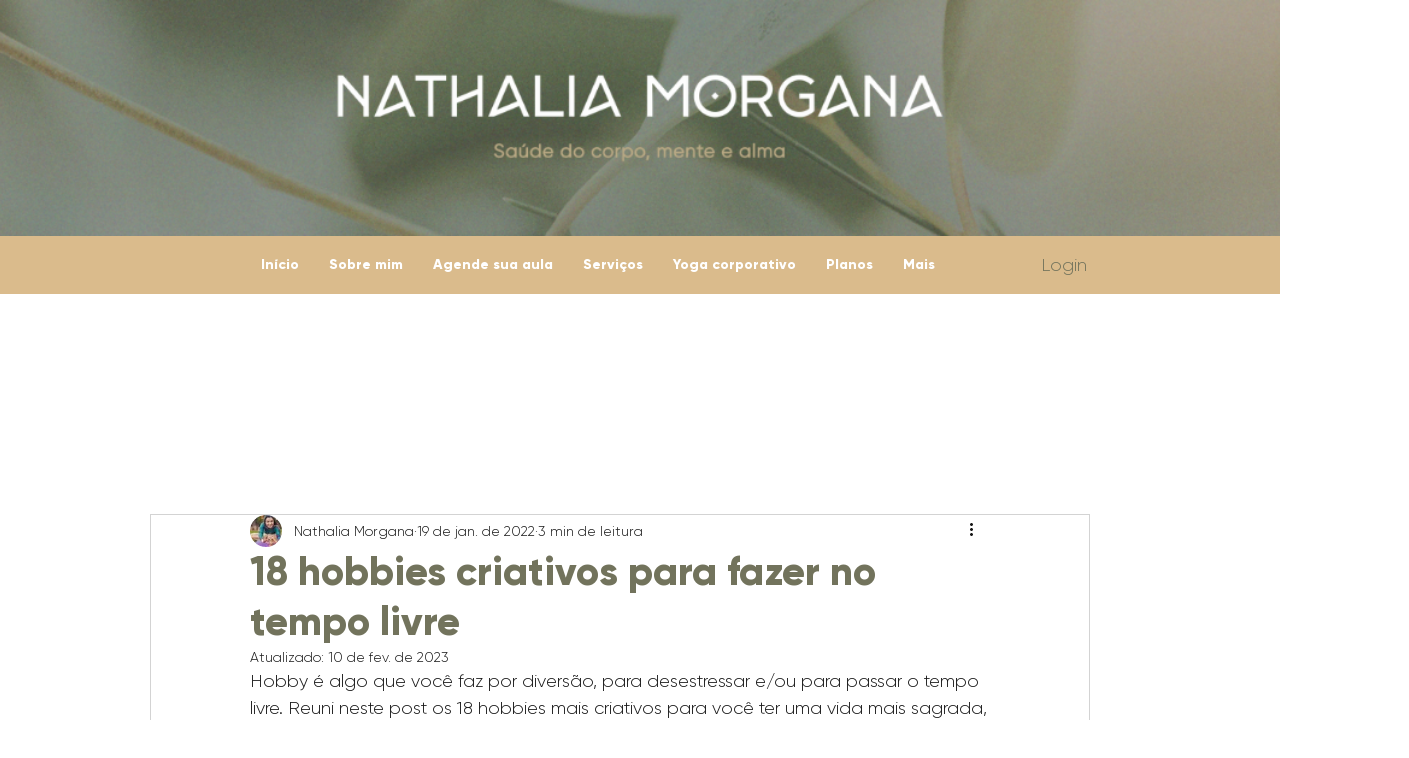

--- FILE ---
content_type: text/html; charset=utf-8
request_url: https://www.google.com/recaptcha/api2/aframe
body_size: 268
content:
<!DOCTYPE HTML><html><head><meta http-equiv="content-type" content="text/html; charset=UTF-8"></head><body><script nonce="QDwWvemVgJKA3tIFqjb5-w">/** Anti-fraud and anti-abuse applications only. See google.com/recaptcha */ try{var clients={'sodar':'https://pagead2.googlesyndication.com/pagead/sodar?'};window.addEventListener("message",function(a){try{if(a.source===window.parent){var b=JSON.parse(a.data);var c=clients[b['id']];if(c){var d=document.createElement('img');d.src=c+b['params']+'&rc='+(localStorage.getItem("rc::a")?sessionStorage.getItem("rc::b"):"");window.document.body.appendChild(d);sessionStorage.setItem("rc::e",parseInt(sessionStorage.getItem("rc::e")||0)+1);localStorage.setItem("rc::h",'1769301408690');}}}catch(b){}});window.parent.postMessage("_grecaptcha_ready", "*");}catch(b){}</script></body></html>